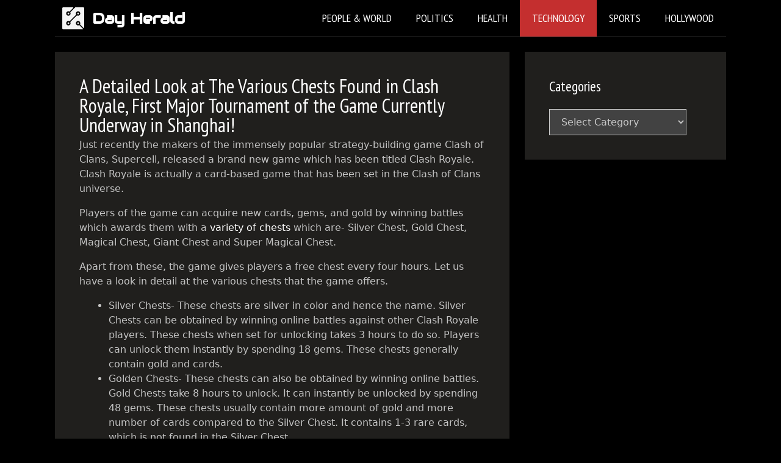

--- FILE ---
content_type: text/html; charset=utf-8
request_url: https://www.google.com/recaptcha/api2/aframe
body_size: 266
content:
<!DOCTYPE HTML><html><head><meta http-equiv="content-type" content="text/html; charset=UTF-8"></head><body><script nonce="ip5gqDp503zUvVPjtat-UA">/** Anti-fraud and anti-abuse applications only. See google.com/recaptcha */ try{var clients={'sodar':'https://pagead2.googlesyndication.com/pagead/sodar?'};window.addEventListener("message",function(a){try{if(a.source===window.parent){var b=JSON.parse(a.data);var c=clients[b['id']];if(c){var d=document.createElement('img');d.src=c+b['params']+'&rc='+(localStorage.getItem("rc::a")?sessionStorage.getItem("rc::b"):"");window.document.body.appendChild(d);sessionStorage.setItem("rc::e",parseInt(sessionStorage.getItem("rc::e")||0)+1);localStorage.setItem("rc::h",'1769905535104');}}}catch(b){}});window.parent.postMessage("_grecaptcha_ready", "*");}catch(b){}</script></body></html>